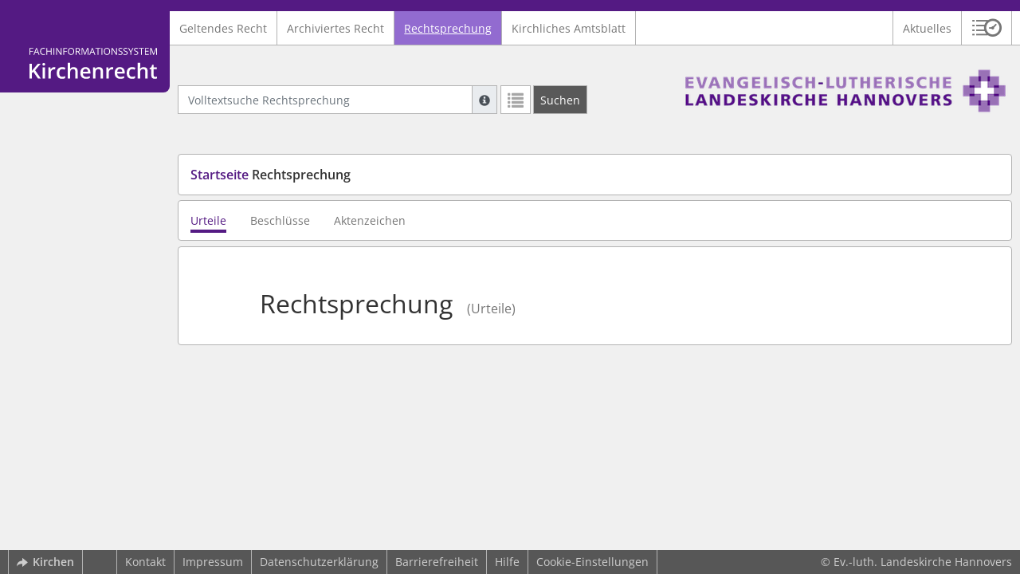

--- FILE ---
content_type: text/html; charset=utf-8
request_url: https://www.kirchenrecht-evlka.de/list/rechtsprechung
body_size: 4211
content:
<!DOCTYPE html>
<html lang="de">
  <head>
    <meta charset="utf-8">
    <meta name="viewport" content="width=device-width, initial-scale=1, shrink-to-fit=no">
    <meta http-equiv="X-UA-Compatible" content="IE=edge">
    <meta name="robots" content="index,follow">
    <title>Rechtsprechung: Übersicht Urteile -  Kirchenrecht Online-Nachschlagewerk | Ev.-luth. Landeskirche Hannovers</title>

    <link rel="stylesheet" type="text/css" media="all" href="/css/bootstrap.min.css" />
<link rel="stylesheet" type="text/css" media="all" href="/css/styles.css" />
<link rel="stylesheet" type="text/css" media="screen" href="/css/datepicker.css" />
<link rel="stylesheet" type="text/css" media="screen" href="/css/font-awesome.min.css" />
<link rel="stylesheet" type="text/css" media="screen" href="/css/cookieconsent.css" />
<link rel="stylesheet" type="text/css" media="screen" href="/css/bootstrap-pincode-input.css" />

    <link rel="shortcut icon" href="/images/gfx_evlka/favicon.ico" />
          <!-- Piwik -->
      <script type="text/plain" data-cookiecategory="statistics">
        var _paq = _paq || [];
        _paq.push(["setDomains", ["*.kirchenrecht-evlka.de","*.kirchenrecht-landeskirche-hannovers.de"]]);
                  _paq.push(['trackPageView']);
                _paq.push(['enableLinkTracking']);
        (function() {
          var u="//wbv-analytics.saltation.de/analytics/";
          _paq.push(['setTrackerUrl', u+'piwik.php']);
          _paq.push(['setSiteId', 17]);
          var d=document, g=d.createElement('script'), s=d.getElementsByTagName('script')[0];
          g.type='text/javascript'; g.async=true; g.defer=true; g.src=u+'piwik.js'; s.parentNode.insertBefore(g,s);
        })();
      </script>
      <!-- End Piwik Code -->
      </head>
  <body class="EVLKA">
    <header class="container-fluid headerWrap">
      <div class="topBar"></div>
      <div class="row headerNavigationWrap">
        <div class="col-lg-2 d-none d-lg-flex columnLogo">
          <div class="sideHeaderWrap">
            <div class="sideHeader d-none d-lg-block">
                              <span class="logo"><span class="sr-only">Logo Fachinformationssystem Kirchenrecht</span></span>
                          </div>
          </div>
        </div>
        <div class="col-12 col-lg-10 col-xxl-8 columnNav">
          <div class="container-xl">
                          <div class="contentHeader">
                <div class="navMain d-print-none">
                  <nav class="navbar navbar-expand-lg navbar-light" aria-label="Hauptnavigation">

      <a class="navbar-brand d-lg-none">Fachinformationssystem Kirchenrecht</a>
  
  <button class="navbar-toggler"
          type="button"
          data-toggle="collapse"
          data-target="#navMain"
          aria-controls="navMain"
          aria-expanded="false"
          aria-label="Zeige Hauptnavigation">
    <span class="navbar-toggler-icon"></span>
  </button>

  <div class="collapse navbar-collapse" id="navMain">
    <ul class="nav navbar-nav mr-auto">
            <li class="nav-item ">
              <a class="nav-link" href="/list/geltendes_recht" >Geltendes Recht</a>
          </li>
      <li class="nav-item ">
              <a class="nav-link" href="/list/archiviertes_recht" >Archiviertes Recht</a>
          </li>
      <li class="nav-item active">
              <a class="nav-link" href="/list/rechtsprechung" aria-current="true">Rechtsprechung</a>
          </li>
      <li class="nav-item ">
              <a class="nav-link" href="/list/kirchliches_amtsblatt" >Kirchliches Amtsblatt</a>
          </li>
  


<script type="text/javascript">
  var current_group_id = 'rechtsprechung'
</script>

    </ul>
    <ul class="nav navbar-nav navbar-right ml-auto">
              <li class="">
                      <a class=""   href="/document/aktuelles" >
                            Aktuelles
            </a>
                  </li>
                  <li class="linkHistoryModalWrap">
        <a href="#historyModal"
           title="Sitzungsverlauf"
           class="btnMeinKirchenrecht"
           data-toggle="modal"
           data-target="#historyModal"
           aria-haspopup="dialog"
           aria-label="Sitzungsverlauf im Modal öffnen"
           role="button">
          <span class="icon-btn_meinKirchenrecht" aria-hidden="true"></span>
          <span class="sr-only">Sitzungsverlauf im Modal öffnen</span>
        </a>
      </li>
          </ul>
  </div>
</nav>

                </div>
              </div>
                      </div>
        </div>
        <div class="col-xxl-2 d-none d-xxl-flex columnSpacer"></div>
      </div>

    </header>

    <main class="container-fluid">
      <div class="row headerContentWrap">
        <div class="col-lg-2 d-none d-lg-flex"></div>
        <div class="col-12 col-lg-10 col-xxl-8 d-flex">
          <div class="container-xl my-auto">
            <div class="row">
              <div class="col-6 d-flex">
                                                  <form class="searchForm" role="search" action="/search/rechtsprechung" method="POST">
  <div class="input-group input-group-sm">
    <label for="searchword" class="sr-only">Volltextsuche Rechtsprechung</label>
    <input type="text" id="searchword" class="form-control typeahead" name="searchword" placeholder="Volltextsuche Rechtsprechung" value="" />
    <div class="input-group-append">
      <button class="input-group-text searchTooltip mr-1" aria-label="Hilfe zur Suche" aria-describedby="searchExplanation">
        <span class="glyphicon glyphicon-info-sign" aria-hidden="true"></span>
        <span class="searchTooltipContent" style="display:none">
          <span class="d-block mb-2">
            Suche mit Platzhalter "*", Bsp. Pfarrer*, findet auch: "Pfarrerinitiative" oder "Pfarrerausschuss".
          </span>
          <span class="d-block mb-2">
            Weitere Suchoperatoren finden Sie in unserer Hilfe.
          </span>
        </span>
      </button>
      <div id="searchExplanation" class="sr-only">
        <p>
          Suche mit Platzhalter "*", Bsp. Pfarrer*, findet auch: "Pfarrerinitiative" oder "Pfarrerausschuss".
        </p>
        <p>
          Weitere Suchoperatoren finden Sie in unserer Hilfe.
        </p>
      </div>
      <a href="/search/rechtsprechung"
         class="btn btn-default btnContainsGlyphicon mr-1"
         aria-label="Letzte Trefferliste"
         title="Letzte Trefferliste">
        <span class="glyphicon glyphicon-list" aria-hidden="true"></span>
      </a>
      <button type="submit"
              class="btn btn-default btn-neutral btn-search"
              aria-label="Suchen">
        <span class="label d-none d-md-block">Suchen</span>
        <span class="glyphicon glyphicon-search d-md-none" aria-hidden="true"></span>
      </button>
      <input type="hidden" name="current" value="current" />
      <input type="hidden" name="organizations[]" value="EVLKA" />
    </div>
  </div>
</form>

                                              </div>
              <div class="col-6 d-flex">
                <div class="churchLogo my-auto ml-auto">
                  <p class="m-0">
                    <a title="zur Homepage der Evangelischen Landeskirche Hannover" href="https://www.evlka.de/" style="width: 100%" ><span class="sr-only">Logo Ev.-luth. Landeskirche Hannovers</span></a>
                                      </p>
                </div>
                <div class="churchTitle my-auto ml-auto">
                                      <a title="zur Homepage der Evangelischen Landeskirche Hannover" href="https://www.evlka.de/" target="_blank">
                      Ev.-luth. Landeskirche Hannovers
                    </a>
                                  </div>
              </div>
            </div>
          </div>
        </div>
        <div class="col-xxl-2 d-none d-xxl-flex"></div>
      </div>
      <div class="row headerContentBackgroundWrap"></div>

      <div class="row mainContentWrap">
        <div class="col-lg-2"></div>
        <div class="col-xs-12 col-lg-10 col-xxl-8">
          <div class="container-xl mainContent">
                  <div class="row navigationInfoWrap">
      <div class="col-md-12">
        <div class="card">
          <div class="card-body navigationInfo">
            <h2><span class="highlight">Startseite</span> Rechtsprechung</h2>
          </div>
        </div>
      </div>
    </div>
  
  
      <div class="row navbarOrdernavWrap listSuccess">
      <div class="col-md-12">
        <div class="card">
          <div class="card-body p-0">
            <nav class="navbar navbar-light navbar-expand-lg navbar-ordernav first d-print-none" aria-label="Ansichten">
              <button class="navbar-toggler"
                      type="button"
                      data-toggle="collapse"
                      data-target="#midnavigationCollapse"
                      aria-controls="midnavigationCollapse"
                      aria-expanded="false"
                      aria-label="Zeige Rechtsansichten-Navigation">
                <span class="navbar-toggler-icon"></span>
              </button>
              <!-- Collect the nav links, forms, and other content for toggling -->
              <div class="collapse navbar-collapse" id="midnavigationCollapse">
                <ul class="nav navbar-nav">
                  

      <li class="nav-item active">
              <a class="nav-link" href="/list/rechtsprechung/urteile" aria-current="page">Urteile</a>
          </li>
      <li class="nav-item ">
              <a class="nav-link" href="/list/rechtsprechung/beschluesse" >Beschlüsse</a>
          </li>
      <li class="nav-item ">
              <a class="nav-link" href="/list/rechtsprechung/aktenzeichen" >Aktenzeichen</a>
          </li>
  
<script type="text/javascript">
  var current_group_id = 'rechtsprechung'
</script>

                </ul>
              </div><!-- /.navbar-collapse -->
                          </nav>
          </div>
        </div>
      </div>
            <div id="documentDownload" class="dropdown-menu dropdown-menu-right">
  <ul role="presentation">
          <li>
        <a href="/epub/complete.epub" class="dropdown-item">Gesamtes Geltendes Recht als ePub</a>
      </li>
              <li>
        <a href="/epub_simple/complete.epub" class="dropdown-item">Gesamtes Geltendes Recht als ePub (Tolino)</a>
      </li>
              <li>
        <a href="/epub/complete.mobi" class="dropdown-item">Gesamtes Geltendes Recht als Mobi (Kindle)</a>
      </li>
      </ul>
</div>
    </div>
  
        
      <div class="row">
      <div class="col-md-12">
        <div class="card">
          <div class="card-body">
            <div class="row">
              <div id="structuretypeListRoot" class="col-xl-10 mx-auto urteil_urteile" data-structuretype="urteil_urteile">
                
                <h1 class="pageTitle">
                                      Rechtsprechung
                  
                                      <span class="subTitle"></span>
                  
                                      <small class="sortingInfo">(Urteile)</small>
                                  </h1>
                                  <div class="lawListWrap">
  </div>
                              </div>
            </div>
          </div>
        </div>
      </div>
    </div>
            </div>
        </div>
        <div class="col-xxl-2"></div>
      </div>
    </main>

          <footer class="container-fluid footerWrap hidden-print" role="contentinfo">
                  <!-- original footer content start -->
          <nav class="navbar navbar-default navbar-expand-sm footerNav" aria-label="Abbinder Navigation">
  <ul class="navbar-nav d-none d-xl-flex">
                  <li class="nav-item"><a class="external"  target="_blank"  title="Kirchenrecht – Ihr Webportal zu den Rechtssammlungen der Evangelischen Kirchen" href="https://www.wbv-kommunikation.de/leistungen/kirchenverwaltung/landeskirchen"><span class="externalIcon" aria-hidden="true"></span>Kirchen</a></li>
            </ul>
  <ul class="navbar-nav">
                  <li class="nav-item"><a class=""   href="/document/kontakt">Kontakt</a></li>
                        <li class="nav-item"><a class=""   href="/document/impressum">Impressum</a></li>
                        <li class="nav-item"><a class=""   href="/document/datenschutz">Datenschutzerklärung</a></li>
                        <li class="nav-item"><a class=""   href="/document/barriefreiheit">Barrierefreiheit</a></li>
                        <li class="nav-item"><a class=""   href="/document/hilfe">Hilfe</a></li>
            </ul>
    <ul class="navbar-nav navCookieSettings">
    <li class="nav-item">
      <a href="#"
         data-cc="c-settings"
         aria-haspopup="dialog"
         role="button">
        Cookie-Einstellungen
      </a>
    </li>
  </ul>
</nav>

                    <div class="footerCopyright">
            <p class="m-0">&copy; Ev.-luth. Landeskirche Hannovers</p>
          </div>
                    <!-- original footer content end -->
              </footer>
    
    <div class="dialog">
            <div class="modal fade" id="newsletterModal" tabindex="-1" role="dialog" aria-labelledby="newsletterModalLabel" aria-hidden="true">
  <div class="modal-dialog">
    <div class="modal-content">
      <div class="modal-header">
                  <h1 class="modal-title h4" id="newsletterModalLabel"><b>Abonnieren Sie unseren „Newsletter FIS-Kirchenrecht“</b></h1>
                <button type="button" class="close" data-dismiss="modal"><span aria-hidden="true">&times;</span><span class="sr-only">Dialog schließen</span></button>
      </div>

        <div class="modal-body">
          <p>
        Der Newsletter Fachinformationssystem Kirchenrecht der Ev.-luth. Landeskirche Hannovers informiert Sie über:
      </p>

      <ul>
        
        
        
              </ul>
    
    <ul class="ticks">
              <li>
          <span class="glyphicon glyphicon-ok" aria-hidden="true"></span>
          monatlich
        </li>
        <li>
          <span class="glyphicon glyphicon-ok" aria-hidden="true"></span>
          kostenlos
        </li>
        <li>
          <span class="glyphicon glyphicon-ok" aria-hidden="true"></span>
          jederzeit kündbar
        </li>
          </ul>
  </div>

      
      
      
      
      
      
      
      
          </div>
  </div>
</div>


      
      
              <div class="floatingButtonWrap d-none d-lg-block">
          <a href="https://www.wbv-kommunikation.de/leistungen/kirchenverwaltung" target="_blank">
            <span class="visually-hidden-focusable sr-only">wbv Kommunikation: Kirchenverwaltung LAW|PUBLISHER</span>
          </a>
        </div>
          </div>

    <script type="text/javascript" src="/js/jquery-3.6.0.min.js"></script>
<script type="text/javascript" src="/js/../chCmsExposeRoutingPlugin/js/routing.js"></script>
<script type="text/javascript" src="/js/app/routes.js"></script>
<script type="text/javascript" src="/js/popper.min.js"></script>
<script type="text/javascript" src="/js/bootstrap.min.js"></script>
<script type="text/javascript" src="/js/spin.min.js"></script>
<script type="text/javascript" src="/js/jquery.spin.js"></script>
<script type="text/javascript" src="/js/bootstrap-datepicker.js"></script>
<script type="text/javascript" src="/js/bootstrap-datepicker.de.min.js"></script>
<script type="text/javascript" src="/js/jquery.dotdotdot.min.js"></script>
<script type="text/javascript" src="/js/typeahead.bundle.js"></script>
<script type="text/javascript" src="/js/script.js"></script>
<script type="text/javascript" src="/js/cookieconsent.js"></script>
<script type="text/javascript" src="/js/cookieconsent-init.js"></script>
<script type="text/javascript" src="/js/bootstrap-pincode-input.js"></script>
<script type="text/javascript" src="/js/simplewebauth.min.js"></script>
<script type="text/javascript" src="/js/keywordsWithQuicksearch.js"></script>


    <script type="text/javascript">
      $(document).ready(function() {
        $('body > div.dialog').append($('<div class="historyModalWrap">').load(Routing.generate('user_history_modal')));
        $('body > div.dialog').append($('<div class="messageWrap">').load(Routing.generate('navigation_flash_message'), function() {
          $('.flashAlert').fadeIn().delay(5000).fadeOut();
        }));

              })

            
      $(document).on('cc-first-action', function() {
        $('#newsletterModalPopup').modal('show');
        $('.newsletterFooterPopup').slideDown();
      });

      $('.newsletterFooterPopup button.close').click(function() {
        $('.newsletterFooterPopup').remove()
      })

      $('#dismiss_newsletter').click(function() {
        $.post(Routing.generate('user_dismiss_newsletter'));
        $('#newsletterModalPopup').modal('hide')
        $('.newsletterFooterPopup').slideDown()
      })
    </script>
  </body>
</html>


--- FILE ---
content_type: application/javascript
request_url: https://www.kirchenrecht-evlka.de/js/app/routes.js
body_size: 695
content:
/* 
list of routes.
auto generated.
*/
var Routing = $.ExposeRouting;

Routing.prefix = ""; 
Routing.variablePrefix = [":"]; 
Routing.variableSuffix = ""; 
Routing.segmentSeparators = ["\/","."]; 
Routing.defaults = {"sf_culture":"de_DE"}; 
Routing.csrf = {};
Routing.methodParameterName = "sf_method";
Routing.connect("list_collapse_sub_list", "\/list\/collapse\/:type\/:collapse", []);
Routing.connect("document_diff", "\/document\/:document_id\/diff", []);
Routing.connect("showdocument", "\/document\/:document_id", []);
Routing.connect("document_has_access", "\/document\/:document_id\/access", {"sf_format":"json"});
Routing.connect("document_link_view", "\/document\/:document_id\/links", []);
Routing.connect("showdocument_un", "\/document\/:un\/*", []);
Routing.connect("search_workList", "\/search\/work_list", []);
Routing.connect("search_rqn_sachwort", "\/search\/rqn_sachworts.json", {"group":"rqn"});
Routing.connect("search_keywords_json_fallback", "\/search\/keywords.json", {"sf_format":"json","group":"geltendes_recht"});
Routing.connect("search_index_entries_json", "\/search\/kommentar\/keywords.json", {"sf_format":"json","group":"kommentar"});
Routing.connect("search_keywords_json", "\/search\/:group\/keywords.json", {"sf_format":"json"});
Routing.connect("search_quicksearch_json", "\/search\/quicksearch.json", {"sf_format":"json"});
Routing.connect("search_quicksearch_group_json", "\/search\/:group\/quicksearch.json", {"sf_format":"json"});
Routing.connect("search_svsearch_json", "\/search\/svsearch.json", {"sf_format":"json"});
Routing.connect("search_categoryTree", "\/search\/category_tree\/:organization_id", []);
Routing.connect("search_collapseOrgaList", "\/search\/organization_list\/collapse\/:collapse", []);
Routing.connect("navigation_flash_message", "\/navigation\/flash_message", []);
Routing.connect("user_history_modal", "\/user\/history_modal", []);
Routing.connect("user_dismiss_newsletter", "\/user\/dismiss_newsletter", []);
Routing.connect("user_manage_two_factor", "\/user\/manage_two_factor", []);
Routing.connect("user_generate_registration_options", "\/user\/webauthn\/generate_registration_options", {"sf_format":"json"});
Routing.connect("user_verify_registration", "\/user\/webauthn\/verify_registration", {"sf_format":"json"});
Routing.connect("user_set_label_for_registration", "\/user\/webauthn\/set_label\/:public_key_credential_id", []);
Routing.connect("user_generate_authentication_options", "\/user\/webauthn\/generate_authentication_options", {"sf_format":"json"});
Routing.connect("user_verify_authentication", "\/user\/webauthn\/verify_authentication", {"sf_format":"json"});
